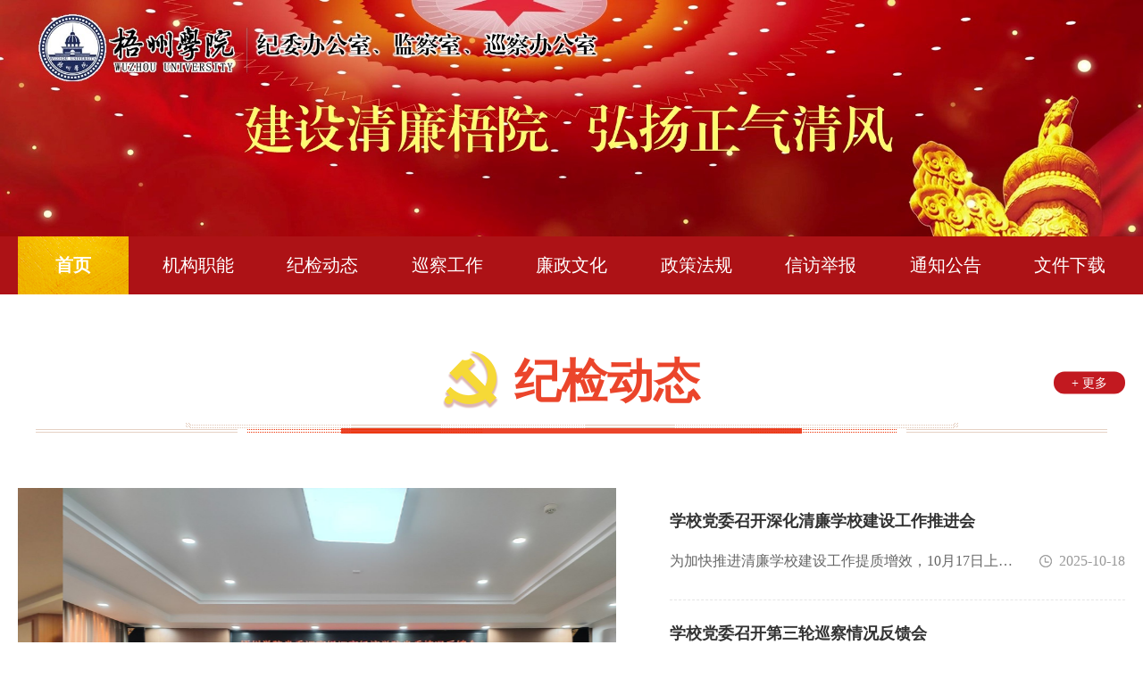

--- FILE ---
content_type: text/html
request_url: https://jw.gxuwz.edu.cn/
body_size: 7745
content:
<!DOCTYPE html>
<html lang="en">

<head>
    <meta charset="UTF-8">
    <meta http-equiv="X-UA-Compatible" content="IE=edge">
    <meta name="viewport" content="width=device-width, initial-scale=1.0">
    <title>梧州学院纪委办 监察室</title><meta name="pageType" content="1">
<meta name="pageTitle" content="梧州学院纪委办 监察室">
<META Name="keywords" Content="梧州学院纪委办 监察室" />


    <link rel="stylesheet" href="style/slick.css">
    <link rel="stylesheet" href="style/slick-theme.css">
    <link rel="stylesheet" href="style/animate.min.css" />
    <link rel="stylesheet" href="style/public.css">
    <link rel="stylesheet" href="style/index.css">

    
<!--Announced by Visual SiteBuilder 9-->
<script language="javascript" src="_sitegray/_sitegray.js"></script>
<!-- CustomerNO:77656262657232307c754654505b574200040002435d -->
<link rel="stylesheet" type="text/css" href="index.vsb.css" />
<script type="text/javascript" src="/system/resource/js/counter.js"></script>
<script type="text/javascript">_jsq_(1001,'/index.jsp',-1,2103806266)</script>
</head>

<body>
    <!-- PC头部 -->
    <div class="head pc">
        <div class="banner">    <script language="javascript" src="/system/resource/js/dynclicks.js"></script><img src="images/banner.jpg" alt="">
</div>
        <div class="nav"><ul class="px1400 flex">
                <li>
                    <a href="index.htm" title="首页" style="font-weight: bold;background: url(images/nav-bg.png) no-repeat center;background-size: cover;">首页</a>
                </li>
                <li>
                    <a href="jgzn.htm" title="机构职能">机构职能</a>
                        <div>
                            <ul>
                                    <li>
                                        <a href="jgzn/zzjg.htm" title="组织机构">组织机构</a>
                                    </li>
                                    <li>
                                        <a href="jgzn/gzzz.htm" title="工作职责">工作职责</a>
                                    </li>
                            </ul>
                        </div>
                </li>
                <li>
                    <a href="jjdt.htm" title="纪检动态">纪检动态</a>
                </li>
                <li>
                    <a href="xcgz.htm" title="巡察工作">巡察工作</a>
                </li>
                <li>
                    <a href="lzwh.htm" title="廉政文化">廉政文化</a>
                        <div>
                            <ul>
                                    <li>
                                        <a href="lzwh/rdll.htm" title="热点理论">热点理论</a>
                                    </li>
                                    <li>
                                        <a href="lzwh/jzzm.htm" title="警钟长鸣">警钟长鸣</a>
                                    </li>
                                    <li>
                                        <a href="lzwh/qlxx.htm" title="清廉学校">清廉学校</a>
                                    </li>
                            </ul>
                        </div>
                </li>
                <li>
                    <a href="zcfg.htm" title="政策法规">政策法规</a>
                        <div>
                            <ul>
                                    <li>
                                        <a href="zcfg/djfg.htm" title="党纪法规">党纪法规</a>
                                    </li>
                                    <li>
                                        <a href="zcfg/sjwj.htm" title="上级文件">上级文件</a>
                                    </li>
                            </ul>
                        </div>
                </li>
                <li>
                    <a href="xfjb.htm" title="信访举报">信访举报</a>
                </li>
                <li>
                    <a href="tzgg.htm" title="通知公告">通知公告</a>
                </li>
                <li>
                    <a href="wjxz.htm" title="文件下载">文件下载</a>
                </li>
</ul></div>

    </div>

    <!-- 移动端导航 -->
    <div class="m-top">
        <div class="wap wap-menu">
            <img src="images/menu.png" class="menu" alt="">
            <img src="images/close.png" class="close-menu" alt="">
        </div>
    </div>
    <div class="wap m-head">
        <div class="m-nav"><ul class="">
                <li class="active">
                    <a href="index.htm" title="首页">首页</a>
                </li>
                <li class="active">
                    <a href="jgzn.htm" title="机构职能">机构职能</a>
                        <span></span>
                        <ul>
                                <li>
                                    <a href="jgzn/zzjg.htm" title="组织机构">组织机构</a>
                                </li>
                                <li>
                                    <a href="jgzn/gzzz.htm" title="工作职责">工作职责</a>
                                </li>
                        </ul>
                </li>
                <li class="active">
                    <a href="jjdt.htm" title="纪检动态">纪检动态</a>
                </li>
                <li class="active">
                    <a href="xcgz.htm" title="巡察工作">巡察工作</a>
                </li>
                <li class="active">
                    <a href="lzwh.htm" title="廉政文化">廉政文化</a>
                        <span></span>
                        <ul>
                                <li>
                                    <a href="lzwh/rdll.htm" title="热点理论">热点理论</a>
                                </li>
                                <li>
                                    <a href="lzwh/jzzm.htm" title="警钟长鸣">警钟长鸣</a>
                                </li>
                                <li>
                                    <a href="lzwh/qlxx.htm" title="清廉学校">清廉学校</a>
                                </li>
                        </ul>
                </li>
                <li class="active">
                    <a href="zcfg.htm" title="政策法规">政策法规</a>
                        <span></span>
                        <ul>
                                <li>
                                    <a href="zcfg/djfg.htm" title="党纪法规">党纪法规</a>
                                </li>
                                <li>
                                    <a href="zcfg/sjwj.htm" title="上级文件">上级文件</a>
                                </li>
                        </ul>
                </li>
                <li class="active">
                    <a href="xfjb.htm" title="信访举报">信访举报</a>
                </li>
                <li class="active">
                    <a href="tzgg.htm" title="通知公告">通知公告</a>
                </li>
                <li class="active">
                    <a href="wjxz.htm" title="文件下载">文件下载</a>
                </li>
</ul></div>
    </div>

    <div class="section1">
        <div class="px1400">
            <div class="title clearfix wow fadeInUp">
                <h3><img src="images/tit.png" alt=""><span class="tit-k"><span class="tit tit1 on">纪检动态</span></span></h3>
                <div class="more-k">
                    <div class="more on"><a href="jjdt.htm">+ 更多</a></div>
               
                </div>
            </div>
            <div class="s1-ck">
            <div class="s1-c on clearfix">

                <div class="s1-l-l fl wow fadeInLeft">

<script language="javascript" src="/system/resource/js/centerCutImg.js"></script><script language="javascript" src="/system/resource/js/ajax.js"></script><ul>
                        <li>
                            <a href="info/1151/5282.htm" title="学校党委召开深化清廉学校建设工作推进会">
                                <div class="pic"><img src="/__local/F/5B/B4/C682AB12FB98FA458455777C1DA_3B09C4D8_3B39D.jpg" alt=""></div>
                                <div class="s1-linfo">
                                    <h3 style="font-weight:bold;">学校党委召开深化清廉学校建设工作推进会</h3>
                                </div>
                            </a>
                        </li>
                        <li>
                            <a href="info/1151/5242.htm" title="学校党委召开第三轮巡察情况反馈会">
                                <div class="pic"><img src="/__local/8/E3/31/74233A5F73685EE2D2B89CB3626_A7DCE582_57204.jpg" alt=""></div>
                                <div class="s1-linfo">
                                    <h3 style="font-weight:bold;">学校党委召开第三轮巡察情况反馈会</h3>
                                </div>
                            </a>
                        </li>
                        <li>
                            <a href="info/1151/5192.htm" title="学校党委召开深入贯彻中央八项规定精神学习教育专题研讨暨校党委理论学习中心组2025年第5次学习会">
                                <div class="pic"><img src="/__local/A/F1/FA/13998EA94B67CA860C814F42A3A_7DA74BBF_5B88A.jpg" alt=""></div>
                                <div class="s1-linfo">
                                    <h3 style="font-weight:bold;">学校党委召开深入贯彻中央八项规定精神学习教育专题研讨暨校...</h3>
                                </div>
                            </a>
                        </li>
</ul><script>_showDynClickBatch(['dynclicks_u3_5282','dynclicks_u3_5242','dynclicks_u3_5192'],[5282,5242,5192],"wbnews", 2103806266)</script>
</div>
                <div class="s1-r wow fadeInRight">

<ul>
                        <li>
                            <a href="info/1151/5282.htm" title="学校党委召开深化清廉学校建设工作推进会">
                                <h3 style="font-weight:bold;">学校党委召开深化清廉学校建设工作推进会</h3>
                                <div class="s1-rzy">
                                    <span>2025-10-18</span>
                                    <p>为加快推进清廉学校建设工作提质增效，10月17日上午，学校党委在明科楼一楼学术报告厅召开清廉学校建设工作推进暨廉政谈话会。学校党委领导班子成员，各党政部门、二级学院主要负责人，重点部门主管以上干部以及申硕项目负责人参加会议。学校党委副书记梁业华主持会议。学校党委书记童晓晖在会上对清廉学校建设提质增效工作进行部署。他指出，清廉学校建设是构建风清气正政治生态的现实需要，是推动教育质量提质增效的有力保障，是创新廉洁文化育人路径的有效抓手。...</p>
                                </div>
                            </a>
                        </li>
                        <li>
                            <a href="info/1151/5242.htm" title="学校党委召开第三轮巡察情况反馈会">
                                <h3 style="font-weight:bold;">学校党委召开第三轮巡察情况反馈会</h3>
                                <div class="s1-rzy">
                                    <span>2025-09-23</span>
                                    <p>根据学校党委巡察工作部署，9月17日，学校党委巡察组在明理楼八楼第二会议室召开第三轮巡察情况反馈会，分别向经济学院党委和管理学院党委反馈了巡察意见。巡察组组长杨尚翘在会上指出，自上一轮校内巡察以来，经济学院党委和管理学院党委始终坚持以习近平新时代中国特色社会主义思想以及党的十九大和十九届历次全会，党的二十大和二十届二中、三中全会精神为指导，增强“四个意识”，坚定“四个自信”，做到“两个维护”，认真贯彻落实学校第三、...</p>
                                </div>
                            </a>
                        </li>
                        <li>
                            <a href="info/1151/5192.htm" title="学校党委召开深入贯彻中央八项规定精神学习教育专题研讨暨校党委理论学习中心组2025年第5次学习会">
                                <h3 style="font-weight:bold;">学校党委召开深入贯彻中央八项规定精神学习教育专题研讨暨校...</h3>
                                <div class="s1-rzy">
                                    <span>2025-07-21</span>
                                    <p>7月18日，学校党委在明理楼8楼第2会议室召开深入贯彻中央八项规定精神学习教育专题研讨暨校党委理论学习中心组2025年第5次学习会。深入学习贯彻习近平总书记重要讲话精神，落实“五个进一步到位”要求，传达自治区层面深入贯彻中央八项规定精神学习教育工作专班近期下发的有关文件精神，认真贯彻落实自治区层面深入贯彻中央八项规定精神学习教育工作专班关于违反中央八项规定精神典型问题的通报精神，并开展交流研讨。全体校领导，学校党委常委参加会议。...</p>
                                </div>
                            </a>
                        </li>
                        <li>
                            <a href="info/1151/5202.htm" title="学校召开硕士点补助经费项目廉政提醒集体谈话会">
                                <h3 style="font-weight:bold;">学校召开硕士点补助经费项目廉政提醒集体谈话会</h3>
                                <div class="s1-rzy">
                                    <span>2025-07-16</span>
                                    <p>7月15日，学校在明理楼八楼第二会议室召开硕士点补助经费项目廉政提醒集体谈话会。学校党委常委、副校长邓小林出席会议。会上，学校纪委主要负责人开展提醒谈话。她强调，各子项目负责人在推进项目和使用经费过程中要明确纪律红线、筑牢思想防线，规范履职行为、压实岗位责任，主动接受监督、坚守廉洁底线，同时要加强各个项目的廉政管理，确保项目资金安全、规范、高效使用。子项目负责人代表分别在会上作表态发言，表示在项目建设中将严格按照程序、...</p>
                                </div>
                            </a>
                        </li>
</ul><script>_showDynClickBatch(['dynclicks_u4_5282','dynclicks_u4_5242','dynclicks_u4_5192','dynclicks_u4_5202'],[5282,5242,5192,5202],"wbnews", 2103806266)</script>
</div>

            </div>
            
        </div>
        </div>
    </div>
 <div class="section2">
        <div class="px1400">
            <div class="title clearfix wow fadeInUp">
                <h3><img src="images/tit.png" alt=""><span class="tit1">热点理论</span></h3>
                <div class="more"><a href="lzwh/rdll.htm">+ 更多</a></div>
            </div>
            <div class="s2-box wow fadeInUp">

<ul class="flex">
                    <li>
                        <a href="info/1241/5302.htm" title="中国共产党第二十届中央委员会第四次全体会议公报">
                            <div>
                                <span></span>
                                <h3>中国共产党第二十届中央委员会第四次全体会议公报</h3>
                                <p>中国共产党第二十届中央委员会第四次全体会议公报（2025年10月23日中国共产党第二十届中央委员会第四次全体会议通过）中国共产党第二十届中央委员会第四次全体会议，于2025年10月20日至23日在北京举行。出席这次全会的有，中央委员168人，候补中央委员147人。中央纪律检查委员会常务委员会委员和有关方面负责同志列席会议。党的二十大代表中部分基层同志和专家学者也列席了会议。全会由中央政治局主持。中央委员会总书记习近平作了重要讲话。...</p>
                            </div>
                        </a>
                    </li>
                    <li>
                        <a href="info/1241/5061.htm" title="把握好有序有效开展中央八项规定精神学习教育的关键">
                            <div>
                                <span></span>
                                <h3>把握好有序有效开展中央八项规定精神学习教育的关键</h3>
                                <p>在全党开展深入贯彻中央八项规定精神学习教育（以下简称“学习教育”），是巩固和扩大新时代党的作风建设成果、纵深推进全面从严治党的重大举措，对于进一步密切党与人民群众的血肉联系、夯实党的执政基础、为推进中国式现代化提供坚强的作风保障，具有重要意义。扎实开展学习教育，应聚焦主题，把握关键，努力做到学有质量、查有力度、改有成效，确保本次党内集中教育有序有效开展并达到预期目的。1、学有质量：关键在于深化认识思想是行动的先导，...</p>
                            </div>
                        </a>
                    </li>
                    <li>
                        <a href="info/1241/4491.htm" title="陈刚：要进一步推动学习教育与改革发展深度融合，迎着困难上、奔着问题去！">
                            <div>
                                <span></span>
                                <h3>陈刚：要进一步推动学习教育与改革发展深度融合，迎着困难上、奔着问题去！</h3>
                                <p>4月23日，自治区党委常委会深入贯彻中央八项规定精神学习教育集中研讨暨自治区党委理论学习中心组2025年第2次专题学习会举行，深入学习贯彻习近平总书记关于加强党的作风建设的重要论述和关于深入贯彻中央八项规定精神学习教育的重要讲话、重要指示精神，贯彻落实习近平总书记关于广西工作论述的重要要求，坚持实干为要、创新为魂，用业绩说话、让人民评价，推动学习教育走深走实，以作风建设新成效为进一步全面深化改革、加快高质量发展提供有力保障。...</p>
                            </div>
                        </a>
                    </li>
                    <li>
                        <a href="info/1241/4481.htm" title="在保障全党学习教育上再深化">
                            <div>
                                <span></span>
                                <h3>在保障全党学习教育上再深化</h3>
                                <p>深入贯彻中央八项规定精神学习教育正在全党开展。这次学习教育对于进一步巩固深化主题教育和党纪学习教育成果、纵深推进全面从严治党，密切党群干群关系、巩固党的执政基础，推进中国式现代化，都具有重要而深远的意义。纪检监察机关是推进全面从严治党的重要力量，肩负正风肃纪反腐重要职责，要提高政治站位，坚持更高标准、更严要求，在抓好自身学习教育上走好第一方阵，同时要立足职能职责，在保障全党学习教育上再深化。纪检监察机关要紧扣学习教育目标要求，...</p>
                            </div>
                        </a>
                    </li>
                    <li>
                        <a href="info/1241/4781.htm" title="新时代反腐败斗争为党赢得历史主动">
                            <div>
                                <span></span>
                                <h3>新时代反腐败斗争为党赢得历史主动</h3>
                                <p>　　习近平总书记在二十届中央纪委四次全会上指出，进入新时代，面对党风廉政建设和反腐败斗争的突出问题，我们坚持有腐必反、有贪必肃，不断纯洁干部队伍，维护了党的形象，巩固了红色江山，赢得了确保党不变质、不变色、不变味的历史主动，赢得了党团结带领全体人民为强国建设、民族复兴伟业共同奋斗的历史主动。深刻领会这一重要论断，对于我们坚定信心、保持清醒，纵深推进反腐败斗争，以伟大自我革命引领伟大社会革命，具有重要意义。...</p>
                            </div>
                        </a>
                    </li>
                    <li>
                        <a href="info/1241/4471.htm" title="怎么学 怎么悟 怎么用">
                            <div>
                                <span></span>
                                <h3>怎么学 怎么悟 怎么用</h3>
                                <p>　　全面从严治党是新时代党治国理政的一个鲜明特征。学习好、领会深、把握准习近平总书记关于党的建设的重要思想，才能从更高站位更深层次认识和把握新时代“大党之兴”和“大国之治”，才会对贯彻落实党中央管党治党、兴党强党重大决策部署更加坚定自觉。日前出版的《习近平总书记关于党的建设的重要思想概论》，以逻辑严密的框架、全面系统的内容、深入浅出的解读、生动深刻的叙述，为学习贯彻好这一重要思想提供了权威辅助读物。...</p>
                            </div>
                        </a>
                    </li>
</ul><script>_showDynClickBatch(['dynclicks_u5_5302','dynclicks_u5_5061','dynclicks_u5_4491','dynclicks_u5_4481','dynclicks_u5_4781','dynclicks_u5_4471'],[5302,5061,4491,4481,4781,4471],"wbnews", 2103806266)</script>
</div>

        </div>
    </div>

 <div class="section4">
        <div class="px1400">
            <div class="title clearfix wow fadeInUp">
                <h3><img src="images/tit.png" alt=""><span class="tit1">廉政文化</span></h3>
                <div class="more"><a href="lzwh.htm">+ 更多</a></div>
            </div>
            <div class="s4-t">

<ul class="flex">
                   <li class="wow fadeInRight">
                        <a href="info/1171/5532.htm" title="周恩来的家风故事——定下“十条家规”">
                            <div class="pic"><img src="/__local/F/42/8A/E5153D32445E3F776F8A8385B9E_0DFE1026_7407.jpg" alt=""></div>
                            <div class="s4-tintro">
                                <h3>周恩来的家风故事——定下“十条家规”</h3>
                            </div>
                        </a>
                    </li>
                   <li class="wow fadeInRight">
                        <a href="info/1171/5232.htm" title="毛泽东的家风故事——讲规矩，守纪律是在亲情前的选择">
                            <div class="pic"><img src="/__local/8/ED/3B/19290787DD0577F4BB0C1155A32_73CF9DDC_179E1.jpg" alt=""></div>
                            <div class="s4-tintro">
                                <h3>毛泽东的家风故事——讲规矩，守纪律是在亲情前的选择</h3>
                            </div>
                        </a>
                    </li>
</ul><script>_showDynClickBatch(['dynclicks_u6_5532','dynclicks_u6_5232'],[5532,5232],"wbnews", 2103806266)</script>
</div>
            <div class="s4-d">

<ul class="flex">
                    <li class="wow fadeInUp">
                        <span>2025-12-23</span><a href="info/1171/5532.htm" title="周恩来的家风故事——定下“十条家规”">周恩来的家风故事——定下“十条家规”</a>
                    </li>
                    <li class="wow fadeInUp">
                        <span>2025-07-21</span><a href="info/1171/5232.htm" title="毛泽东的家风故事——讲规矩，守纪律是在亲情前的选择">毛泽东的家风故事——讲规矩，守纪律是在亲情前的选择</a>
                    </li>
                    <li class="wow fadeInUp">
                        <span>2025-06-27</span><a href="info/1171/3181.htm" title="史海一粟 | 立品当如山有岳">史海一粟 | 立品当如山有岳</a>
                    </li>
                    <li class="wow fadeInUp">
                        <span>2025-04-27</span><a href="info/1171/4771.htm" title="香山赶考铸初心">香山赶考铸初心</a>
                    </li>
                    <li class="wow fadeInUp">
                        <span>2025-04-18</span><a href="info/1171/4801.htm" title="一枝一叶总关情">一枝一叶总关情</a>
                    </li>
                    <li class="wow fadeInUp">
                        <span>2025-04-15</span><a href="info/1171/4791.htm" title="历史文化源流丨有弊所当革 有疾所当治">历史文化源流丨有弊所当革 有疾所当治</a>
                    </li>
</ul><script>_showDynClickBatch(['dynclicks_u7_5532','dynclicks_u7_5232','dynclicks_u7_3181','dynclicks_u7_4771','dynclicks_u7_4801','dynclicks_u7_4791'],[5532,5232,3181,4771,4801,4791],"wbnews", 2103806266)</script>
</div>

        </div>
    </div>


    <div class="section3">
        <div class="px1400">
            <div class="title clearfix wow fadeInUp">
                <h3><img src="images/tit.png" alt=""><span class="tit-k"><span class="tit tit1 on">通知公告</span></span>
                </h3>
                <div class="more-k">
                    <div class="more on"><a href="tzgg.htm">+ 更多</a></div>
                  
                </div>
            </div>
            <div class="s3-c">
                <ul class="flex on">

                   <li class="wow fadeInUp">
                        <a href="info/1201/5522.htm" title="关于2026年元旦春节期间加强廉洁自律的通知">
                            <h3>关于2026年元旦春节期间加强廉洁自律的通知</h3>
                        </a>
                    </li>
                   <li class="wow fadeInUp">
                        <a href="info/1201/5262.htm" title="关于2025年中秋、国庆期间严明廉洁纪律的通知">
                            <h3>关于2025年中秋、国庆期间严明廉洁纪律的通知</h3>
                        </a>
                    </li>
                   <li class="wow fadeInUp">
                        <a href="info/1201/5152.htm" title="关于加强2025年暑假期间作风建设的通知">
                            <h3>关于加强2025年暑假期间作风建设的通知</h3>
                        </a>
                    </li>
                   <li class="wow fadeInUp">
                        <a href="info/1201/5041.htm" title="关于严明2025年“五一”、端午节期间纪律要求的通知">
                            <h3>关于严明2025年“五一”、端午节期间纪律要求的通知</h3>
                        </a>
                    </li>
                   <li class="wow fadeInUp">
                        <a href="info/1201/4911.htm" title="关于2025年春节期间廉洁过节的提醒">
                            <h3>关于2025年春节期间廉洁过节的提醒</h3>
                        </a>
                    </li>
                   <li class="wow fadeInUp">
                        <a href="info/1201/4901.htm" title="关于2024年中秋、国庆期间严明廉洁纪律的通知">
                            <h3>关于2024年中秋、国庆期间严明廉洁纪律的通知</h3>
                        </a>
                    </li>
<script>_showDynClickBatch(['dynclicks_u8_5522','dynclicks_u8_5262','dynclicks_u8_5152','dynclicks_u8_5041','dynclicks_u8_4911','dynclicks_u8_4901'],[5522,5262,5152,5041,4911,4901],"wbnews", 2103806266)</script>
</ul>
                 </div>
        </div>
    </div>

   

    <div class="section5">
        <div class="px1400">
            <div class="title clearfix wow fadeInUp">
                <h3><img src="images/tit.png" alt=""><span class="tit1">热门专题</span></h3>
                <div class="more"><a href="rmzt.htm">+ 更多</a></div>
            </div>
            <div class="s2-c wow fadeInUp">

<ul>
                    <li>
                        <a href="https://www.ccdi.gov.cn/specialn/bxgdjs/index.html" title="深入贯彻中央八项规定精神学习教育">
                            <div class="pic"><img src="/__local/C/F3/90/4EDB68D73C4486AADA0A2D45794_A2390A70_A3CE.jpeg" alt=""></div>
                            <div class="s2-cintro">
                                <h3 style="font-weight:bold;">深入贯彻中央八项规定精神学习教育</h3>
                            </div>
                        </a>
                    </li>
                    <li>
                        <a href="https://www.ccdi.gov.cn/specialn/zjwscqh/index.html" title="二十届中央纪委四次全会">
                            <div class="pic"><img src="/__local/8/4F/6A/AD35FC65733D02D498283745632_7A51ECE8_4915.png" alt=""></div>
                            <div class="s2-cintro">
                                <h3 style="font-weight:bold;">二十届中央纪委四次全会</h3>
                            </div>
                        </a>
                    </li>
                    <li>
                        <a href="https://www.ccdi.gov.cn/specialn/esjzyscqh/index.html" title="党的二十届三中全会">
                            <div class="pic"><img src="/__local/7/7A/02/09431F3B31A958F9CAC577879AA_174A361A_3681C.jpg" alt=""></div>
                            <div class="s2-cintro">
                                <h3 style="font-weight:bold;">党的二十届三中全会</h3>
                            </div>
                        </a>
                    </li>
                    <li>
                        <a href="https://www.ccdi.gov.cn/specialn/xtlsdj/index.html" title="党纪学习教育">
                            <div class="pic"><img src="/__local/0/2C/89/9929DBBEDDC1F70B61EF1576E07_A5659DB8_196B8.jpg" alt=""></div>
                            <div class="s2-cintro">
                                <h3 style="font-weight:bold;">党纪学习教育</h3>
                            </div>
                        </a>
                    </li>
</ul><script>_showDynClickBatch(['dynclicks_u9_4821','dynclicks_u9_4871','dynclicks_u9_4861','dynclicks_u9_4851'],[4821,4871,4861,4851],"wbnews", 2103806266)</script>
</div>

        </div>
    </div>
<div class="banner1">    <a href="http://guangxi.12388.gov.cn/">
<img src="images/banner1.png" alt="">
</a>
</div>
    
    <div class="foot">
        <div class="px1400"><!-- 版权内容请在本组件"内容配置-版权"处填写 -->
<p>梧州学院纪委办公室、监察室邮箱：wzxyjwb@163.com办公电话：0774-5831713</p></div>
    </div>
<script src="js/jquery.js"></script>
    <script src="js/slick.js"></script>
    <script src="js/public.js"></script>

    <script type="text/javascript" src="js/wow.min2.js"></script>
    <script src="js/index.js"></script>
    <script>
        $(function () {
            var docWidth = $(document).width();
            if (docWidth > 1024) {
                new WOW().init();
            }
        })
    </script>
    
</body>

</html>


--- FILE ---
content_type: text/css
request_url: https://jw.gxuwz.edu.cn/style/slick.css
body_size: 597
content:
 .slick-slider {
     position: relative;
     display: block;
     box-sizing: border-box;
     -webkit-user-select: none;
     -moz-user-select: none;
     -ms-user-select: none;
     user-select: none;
     -webkit-touch-callout: none;
     -khtml-user-select: none;
     -ms-touch-action: pan-y;
     touch-action: pan-y;
     -webkit-tap-highlight-color: transparent;
 }
 
 .slick-list {
     position: relative;
     display: block;
     overflow: hidden;
     margin: 0;
     padding: 0;
 }
 
 .slick-list:focus {
     outline: none;
 }
 
 .slick-list.dragging {
     cursor: pointer;
     cursor: hand;
 }
 
 .slick-slider .slick-track,
 .slick-slider .slick-list {
     -webkit-transform: translate3d(0, 0, 0);
     -moz-transform: translate3d(0, 0, 0);
     -ms-transform: translate3d(0, 0, 0);
     -o-transform: translate3d(0, 0, 0);
     transform: translate3d(0, 0, 0);
 }
 
 .slick-track {
     position: relative;
     top: 0;
     left: 0;
     display: block;
 }
 
 .slick-track:before,
 .slick-track:after {
     display: table;
     content: '';
 }
 
 .slick-track:after {
     clear: both;
 }
 
 .slick-loading .slick-track {
     visibility: hidden;
 }
 
 .slick-slide {
     display: none;
     float: left;
     height: 100%;
     min-height: 1px;
 }
 
 [dir='rtl'] .slick-slide {
     float: right;
 }
 
 .slick-slide img {
     display: block;
 }
 
 .slick-slide.slick-loading img {
     display: none;
 }
 
 .slick-slide.dragging img {
     pointer-events: none;
 }
 
 .slick-initialized .slick-slide {
     display: block;
 }
 
 .slick-loading .slick-slide {
     visibility: hidden;
 }
 
 .slick-vertical .slick-slide {
     display: block;
     height: auto;
     border: 1px solid transparent;
 }
 
 .slick-arrow.slick-hidden {
     display: none;
 }

--- FILE ---
content_type: text/css
request_url: https://jw.gxuwz.edu.cn/style/public.css
body_size: 2733
content:
@charset "utf-8";

* {
	padding: 0;
	margin: 0;
	-webkit-box-sizing: border-box;
	-moz-box-sizing: border-box;
	box-sizing: border-box;
	font-weight: normal;
	outline: none;
}

@font-face {
	font-family: 'sySong';
	src: url('sySong.woff') format('woff');
	font-weight: normal;
	font-style: normal;
}

html,
body {
	font-family: "微软雅黑";
	font-size: 16px;
	color: #333;
	margin-left: auto !important;
	margin-right: auto !important;
	text-align: left;
}

li {
	list-style: none;
}

a {
	text-decoration: none;
	color: #333;
}

a:hover {
	color: #c21920;
}

img,
input {
	border: 0;
	outline: none;
}

body .clear {
	clear: both;
	height: 0 !important;
	width: 0 !important;
	border: none !important;
	margin: 0 !important;
	padding: 0 !important;
	float: none !important;
}

.clearfix:after {
	content: "";
	clear: both;
	display: block;
	overflow: hidden;
	font-size: 0;
	height: 0;
}

.clearfix {
	zoom: 1;
}

.fl {
	float: left;
}

.fr {
	float: right;
}

.px1400 {
	width: 1400px;
	max-width: 1400px;
	margin: 0 auto;
}

.flex {
	display: flex;
	flex-wrap: wrap;
	justify-content: space-between;
}

.pic {
	padding-top: 75%;
	position: relative;
	overflow: hidden;
}

.pic img {
	position: absolute;
	left: 0;
	top: 0;
	width: 100%;
	height: 100%;
	transition: all 0.5s;
}

.pic img:hover {
	transform: scale(1.1);
}

@keyframes icon-yh {
	0% {
		transform: rotateZ(0);
	}

	10% {
		transform: rotateZ(10deg);
	}

	20% {
		transform: rotateZ(0);
	}

	30% {
		transform: rotateZ(-10deg);
	}

	40% {
		transform: rotateZ(0);
	}

	50% {
		transform: rotateZ(10deg);
	}

	60% {
		transform: rotateZ(0);
	}

	70% {
		transform: rotateZ(-10deg);
	}

	80% {
		transform: rotateZ(0);
	}

	90% {
		transform: rotateZ(10deg);
	}

	100% {
		transform: rotateZ(0);
	}
}

@keyframes jello {

	from,
	11.1%,
	to {
		-webkit-transform: none;
		-moz-transform: none;
		transform: none
	}

	22.2% {
		-webkit-transform: skewX(-12.5deg) skewY(-12.5deg);
		-moz-transform: skewX(-12.5deg) skewY(-12.5deg);
		transform: skewX(-12.5deg) skewY(-12.5deg)
	}

	33.3% {
		-webkit-transform: skewX(6.25deg) skewY(6.25deg);
		-moz-transform: skewX(6.25deg) skewY(6.25deg);
		transform: skewX(6.25deg) skewY(6.25deg)
	}

	44.4% {
		-webkit-transform: skewX(-3.125deg) skewY(-3.125deg);
		-moz-transform: skewX(-3.125deg) skewY(-3.125deg);
		transform: skewX(-3.125deg) skewY(-3.125deg)
	}

	55.5% {
		-webkit-transform: skewX(1.5625deg) skewY(1.5625deg);
		-moz-transform: skewX(1.5625deg) skewY(1.5625deg);
		transform: skewX(1.5625deg) skewY(1.5625deg)
	}

	66.6% {
		-webkit-transform: skewX(-.78125deg) skewY(-.78125deg);
		-moz-transform: skewX(-.78125deg) skewY(-.78125deg);
		transform: skewX(-.78125deg) skewY(-.78125deg)
	}

	77.7% {
		-webkit-transform: skewX(0.390625deg) skewY(0.390625deg);
		-moz-transform: skewX(0.390625deg) skewY(0.390625deg);
		transform: skewX(0.390625deg) skewY(0.390625deg)
	}

	88.8% {
		-webkit-transform: skewX(-.1953125deg) skewY(-.1953125deg);
		-moz-transform: skewX(-.1953125deg) skewY(-.1953125deg);
		transform: skewX(-.1953125deg) skewY(-.1953125deg)
	}
}

@keyframes ygd {
	0% {
		left: 0;
		right: auto;
		opacity: 0;
	}

	100% {

		left: 100%;
		margin-left: -33px;
		opacity: 1;
	}
}

.wap {
	display: none !important;
}


/*头部*/



/* 搜索 */
.search-k {
	width: 100%;
}

.search {
	float: right;
	width: 280px;
	height: 40px;
	background: none;
	border: 1px solid rgba(217, 214, 255, 0.65);
	border-radius: 20px;
	position: relative;
	margin-top: 20px;
	transition: top 0.3s;
}

input,
button {
	border: none;
	outline: none;
}

.search .text {
	width: 100%;
	padding-left: 15px;
	padding-right: 70px;
	height: 38px;
	font-size: 14px;
	background: none;
	color: #fff;
}

.search .button {
	width: 60px;
	height: 38px;
	background: url(../images/fdj.png) no-repeat center;
	position: absolute;
	top: 0;
	right: 0;
	cursor: pointer;
}

input::-webkit-input-placeholder {
	color: rgba(255, 255, 255, 0.34);
}

input::-moz-input-placeholder {
	color: rgba(255, 255, 255, 0.34);
}

input::-ms-input-placeholder {
	color: rgba(255, 255, 255, 0.34);
}

/*nav*/

.nav {
	position: relative;
	height: 65px;
	line-height: 65px;
	background: #ad1216;
        width: 1400px;
margin:0 auto;

}

.nav.on {
	position: fixed;
	top: 0;
	left: 0;
	right: 0;
	z-index: 99999;
}

.nav>ul {
	font-size: 0;
	height: 100%;
}

.nav>ul>li {
	width: 10%;
	position: relative;
}

.nav>ul>li>a {
	display: block;
	font-size: 20px;
	color: #fff;
	padding: 0 20px;
	text-align: center;
	position: relative;
	transition: all 0.3s;
}

.nav>ul>li:first-child>a::before {
	display: none;
}

.nav>ul>li.active>a {
	font-weight: bold;
	background: url(../images/nav-bg.png) no-repeat center;
	background-size: cover;
}

.nav>ul>li:hover>a {
	font-weight: bold;
	background: url(../images/nav-bg.png) no-repeat center;
	background-size: cover;
}

.nav>ul>li.on>div {
	border-top: 3px solid #ffffff;
}

.nav>ul>li>a::after {
	content: "";
	position: absolute;
	left: 50%;
	transform: translateX(-50%);
	bottom: 0;
	border-bottom: 5px solid transparent;
	border-left: 5px solid transparent;
	border-right: 5px solid transparent;
}

.nav>ul>li.on>a::after {
	border-bottom: 5px solid #ffffff;
}

.nav>ul>li>div {
	position: absolute;
	top: 100%;
	width: 100%;
	min-width: 120px;
	left: 50%;
	transform: translateX(-50%);
	background: #fff;
	z-index: 9999;
	overflow: hidden;
	line-height: normal;
	display: none;
	box-shadow: 0 5px 10px rgba(0, 0, 0, .2);
}

.nav>ul>li>div>ul {
	overflow: hidden;
}

.nav>ul>li>div>ul>li a {
	display: block;
	font-size: 14px;
	line-height: 40px;
	transition: .3s;
	color: #333;
	text-align: center;
}

.nav>ul>li>div>ul>li a:hover {
	background: #ad1216;
	color: #fff;
}

/*foot*/

.foot {
	background: #c21920;
	color: #fff;
	padding: 15px 0;
	text-align: center;
width:1400px;
margin:0 auto;
}

.foot a {
	color: #fff;
	transition: all 0.3s;
}

.foot a:hover {
	color: rgba(255, 255, 255, 0.8);
}

.foot p {
	font-size: 18px;
	line-height: 30px;
	padding: 0 10px;
}



@media screen and (max-width:1440px) {
	.px1400 {
		width: auto;
		padding-left: 20px;
		padding-right: 20px;
	}

}

@media screen and (max-width:1600px) {}

@media screen and (max-width:1400px) {}

@media screen and (max-width:1300px) {
.foot {
	background: #c21920;
	color: #fff;
	padding: 15px 0;
	text-align: center;
width:100%
}
.nav {
	position: relative;
	height: 65px;
	line-height: 65px;
	background: #ad1216;
width: 100%;
}
	.nav>ul>li>a {
		padding: 0 8px;
	}
}

@media screen and (max-width:1100px) {
.nav {
	position: relative;
	height: 65px;
	line-height: 65px;
	background: #ad1216;
width: 100%;
}
}

@media screen and (max-width:1024px) {

	.nav {
		display: none !important;
position: relative;
	height: 65px;
	line-height: 65px;
	background: #ad1216;
width: 100%;
	}

	.wap {
		display: block !important;
	}

	.m-top {
		max-width: 1920px;
		margin: 0 auto;
		position: fixed;
		right: 0;
		top: 0;
		width: 50px;
		height: 50px;
		font-size: 0;
		background: #ad1216;
		z-index: 9999;
	}

	.wap-menu {
		width: 100%;
		height: 100%;
		text-align: center;
		position: relative;
	}

	.wap-menu img {
		position: absolute;
		left: 50%;
		top: 50%;
		transform: translateX(-50%) translateY(-50%);
		height: 25px;
		vertical-align: middle;
	}

	.close-menu {
		display: none;
	}



	.m-head {
		position: fixed;
		top: 0;
		left: 0;
		right: 0;
		background: #ad1216;
		box-shadow: 0 0 10px rgba(0, 0, 0, .1);
		z-index: 999;
	}

	.m-logo {
		font-size: 0;
	}

	.m-logo a {
		font-size: 0;
		line-height: 40px;
		display: block;
	}

	.m-logo img {
		max-height: 40px;
		max-width: 80%;
		vertical-align: middle;
	}

	.m-tlink {
		padding: 10px 15px 0 15px;
	}

	.m-tlink a {
		display: inline-block;
		margin-right: 20px;
		font-size: 12px;
		color: #fff;
		line-height: 28px;
	}

	.m-search {
		margin: 0 15px;
		padding-right: 50px;
		padding-left: 10px;
		padding-top: 5px;
		padding-bottom: 5px;
		position: relative;
		line-height: 35px;
		/* background: #fff; */
		margin-top: 15px;
		border: 1px solid #fff;
	}

	.m-search input[type="text"] {
		display: block;
		width: 100%;
		line-height: 25px;
		background: none;
		color: #fff;
	}

	.m-search input[type="text"]::placeholder {
		color: #fff;
	}

	.m-search input[type="image"] {
		position: absolute;
		right: 10px;
		top: 10px;
		height: 15px;
	}

	.m-nav {
		position: fixed;
		top: 0;
		right: -100%;
		bottom: 0;
		z-index: 999;
		background: #ad1216;
		overflow-y: scroll;
		width: 100%;
		max-width: 375px;
		border-top: 1px solid rgba(255, 255, 255, 0.2);
	}

	.m-nav>ul {
		padding: 0px 15px 0 15px;
		/* border-top: 1px solid rgba(255, 255, 255, 0.2); */
		padding-top: 50px;
	}

	.m-nav ul li {
		border-bottom: 1px solid rgba(255, 255, 255, 0.2);
		position: relative;
	}

	.m-nav ul li>span.on {
		transform: rotateZ(90deg);
	}

	.m-nav ul li ul {
		display: none;
	}

	.m-nav ul li ul li {
		border: none;
	}

	.m-nav>ul>li a {
		display: block;
		font-size: 14px;
		line-height: 20px;
		padding: 15px 0;
		position: relative;
		color: #fff;
	}

	.m-nav>ul>li ul li a {
		padding: 10px 0;
	}

	.m-nav>ul>li>span {
		position: absolute;
		width: 20px;
		height: 20px;
		background: url(../images/m-nav_down.png) no-repeat;
		background-size: 14px 14px;
		background-position: center center;
		right: 0;
		top: 15px;
		cursor: pointer;
		display: block;
		color: #fff;
		transition: all 0.3s;
	}

	.foot p {
		line-height: 26px;
		font-size: 16px;
	}



}

@media screen and (max-width:768px) {
.nav {
	position: relative;
	height: 65px;
	line-height: 65px;
	background: #ad1216;
width: 100%;
}
}

@media screen and (max-width:640px) {
.nav {
	position: relative;
	height: 65px;
	line-height: 65px;
	background: #ad1216;
width: 100%;
}
}

@media screen and (max-width:375px) {
.nav {
	position: relative;
	height: 65px;
	line-height: 65px;
	background: #ad1216;
width: 100%;
}
}

--- FILE ---
content_type: text/css
request_url: https://jw.gxuwz.edu.cn/style/index.css
body_size: 3392
content:
@charset "UTF-8";


body {
	overflow-x: hidden;
}

html,
body {
	width: 100%;
}

.banner {
	width: 1400px;
margin:0 auto;
	height: auto;
}

.banner img {
	display: block;
	width: 100%;
}
.banner1 {
	width: 100%;
	height: auto;
}

.banner1 img {
	display: block;
	    margin: 1rem auto;
width: 1400px;
}
/*首页主体*/


.title {
	overflow: hidden;
	padding-bottom: 25px;
	background: url(../images/tit-bg.png) no-repeat center bottom;
	text-align: center;
	position: relative;
}

.title h3 {
	display: inline-block;
	line-height: 70px;
}

.title h3 img {
	vertical-align: middle;
	padding-right: 18px;
}

.title h3 span {
	vertical-align: middle;
}

.title h3 span.tit1 {
	font-family: "KaiTi";
	font-size: 52px;
	font-weight: bold;
	color: #eb452b;
}

.title h3 span.tit2 {
	font-family: 'sySong';
	font-size: 36px;
	color: #333;
	padding-left: 25px;
}

.more {
	position: absolute;
	right: 0;
	top: 40%;
	transform: translateY(-50%);
}

.more a {
	display: block;
	width: 80px;
	line-height: 25px;
	background: #c21920;
	border-radius: 12px;
	text-align: center;
	font-size: 14px;
	color: #fff;
	transition: all 0.3s;
}

.more a:hover {
	margin-right: 5px;
}

/* 页面主体 */

.section1 {
	padding-top: 60px;
	padding-bottom: 60px;
	overflow: hidden;
}

.section1 .title h3 .tit {
	cursor: pointer;
	font-family: 'sySong';
	font-size: 36px;
	color: #333;
}

.section1 .title h3 .tit.on {
	font-family: "KaiTi";
	font-size: 52px;
	font-weight: bold;
	color: #eb452b;
}

.section1 .more {
	display: none;
}

.section1 .more.on {
	display: block;
}

.s1-ck {
	margin-top: 60px;
	position: relative;
}

.s1-ck>div {
	position: absolute;
	left: 0;
	right: 0;
	top: 0;
	width: 100%;
	opacity: 0;
	z-index: 8;
}

.s1-ck>div.on {
	position: relative;
	z-index: 9;
	opacity: 1;
}

.s1-l-l {
	width: 670px;
	margin-right: 60px;
	position: relative;

}

.s1-l-l::after {
	content: "";
	position: absolute;
	left: -50px;
	right: -50px;
	bottom: -22px;
	height: 49px;
	background: url(../images/jdt-bg.png) no-repeat center bottom;
	background-size: 100% auto;
}

.s1-l-l ul li a {
	display: block;
	position: relative;
	transition: all 0.3s;
}

.s1-l-l ul li .pic {
	padding-top: 500px;
}

.s1-l-l ul li .pic::after {
	content: "";
	position: absolute;
	left: 0;
	width: 100%;
	bottom: 0;
	background: url(../images/jdt-yy.png) repeat-x;
	height: 120px;
}

.s1-l-l ul li a:hover .pic img {
	transform: scale(1.1);
}

.s1-l-l ul li .s1-linfo {
	position: absolute;
	bottom: 20px;
	left: 0;
	width: 100%;
	z-index: 1;
}

.s1-l-l ul li .s1-linfo h3 {
	font-size: 18px;
	font-weight: bold;
	line-height: 30px;
	color: #fff;
	padding: 0 120px 0 20px;
	white-space: nowrap;
	text-overflow: ellipsis;
	overflow: hidden;
	word-break: break-all;
}

.s1-l-l .slick-dots {
	width: auto;
	bottom: 32px;
	font-size: 0;
	right: 21px;
}

.s1-l-l .slick-dots li {
	width: 6px;
	height: 6px;
	background: #fff;
	border-radius: 50%;
	margin: 0 4px;
	overflow: hidden;
	transition: all 0.3s;
}

.s1-l-l .slick-dots li.slick-active {
	width: 38px;
	background: #c21920;
	border-radius: 3px;
}

.s1-l-l .slick-dots li button {
	display: none;
}

.s1-r {
	overflow: hidden;
}

.s1-r ul li {
	position: relative;
}

.s1-r ul li::after {
	content: "";
	position: absolute;
	left: 0;
	bottom: 0;
	width: 0;
	background: #c21920;
	height: 1px;
	transition: all 0.3s;
}

.s1-r ul li:hover::after {
	width: 100%;
}

.s1-r ul li a {
	display: block;
	padding: 25px 0;
	border-bottom: 1px dashed #e5e5e5;
	transition: all 0.3s;
}

.s1-r ul li a h3 {
	font-size: 18px;
	white-space: nowrap;
	text-overflow: ellipsis;
	overflow: hidden;
	word-break: break-all;
	transition: all 0.3s;
}

.s1-r ul li a .s1-rzy {
	margin-top: 15px;
}

.s1-r ul li a .s1-rzy span {
	float: right;
	font-size: 16px;
	color: #999;
	background: url(../images/sj-h.png) no-repeat left center;
	padding-left: 22px;
	line-height: 36px;
	margin-left: 15px;
}

.s1-r ul li a .s1-rzy p {
	line-height: 36px;
	white-space: nowrap;
	text-overflow: ellipsis;
	overflow: hidden;
	word-break: break-all;
	color: #666;
}

.s1-r ul li a:hover h3 {
	font-weight: bold;
	color: #c21920;
	padding-left: 5px;
}

.section2 {}

.s2-box {
	border: 1px solid #c21920;
	border-radius: 10px;
	margin-top: 60px;
}

.s2-box ul {
	padding: 25px;
}

.s2-box ul li {
	width: 33.333%;
	border-left: 1px solid #c21920;
}

.s2-box ul li a div::before {
	content: "";
	position: absolute;
	left: 50%;
	top: 50%;
	transform: translateX(-50%) translateY(-50%);
	background: url(../images/s2-libg.jpg) no-repeat center;
	background-size: cover;
	box-shadow: 0px 0px 20px 0px rgba(4, 0, 0, 0.2);
	width: 0;
	height: 0;
	opacity: 0;
	transition: all 0.3s;
	z-index: 2;
}

.s2-box ul li a div:hover::before {
	display: block;
	width: 100%;
	height: 100%;
	opacity: 1;
	transform: translateX(-50%) translateY(-50%) scale(1.2);
}

.s2-box ul li:nth-child(3n+1) {
	border-left: none;
}

.s2-box ul li a {
	display: block;
	margin: 0 25px;
	border-bottom: 1px solid #c21920;
	position: relative;
	z-index: 1;
}

.s2-box ul li:nth-child(4) a,
.s2-box ul li:nth-child(5) a,
.s2-box ul li:nth-child(6) a {
	border-bottom: none;
}

.s2-box ul li a div {
	padding: 40px;
	position: relative;
	z-index: 3;
	transition: all 0.3s;
}

.s2-box ul li:hover a div {
	padding: 35px 40px 45px 40px;
}

.s2-box ul li a h3 {
	font-size: 18px;
	font-weight: bold;
	line-height: 30px;
	height: 65px;
	text-overflow: -o-ellipsis-lastline;
	overflow: hidden;
	text-overflow: ellipsis;
	display: -webkit-box;
	-webkit-line-clamp: 3;
	line-clamp: 3;
	-webkit-box-orient: vertical;
	background: url(../images/zs1.png) no-repeat left 8px;
	padding-left: 28px;
	transition: all 0.3s;
	position: relative;
	z-index: 2;
}

.s2-box ul li a p {
	font-size: 16px;
	color: #999;
	line-height: 30px;
	max-height: 90px;
	text-overflow: -o-ellipsis-lastline;
	overflow: hidden;
	text-overflow: ellipsis;
	display: -webkit-box;
	-webkit-line-clamp: 3;
	line-clamp: 3;
	-webkit-box-orient: vertical;
	margin-top: 30px;
	transition: all 0.3s;
	position: relative;
	z-index: 2;
}

.s2-box ul li:hover a h3 {
	color: #fff;
	background-image: url(../images/zs2.png);
}

.s2-box ul li:hover a p {
	color: #fff;
}


.section3 {
	padding: 60px 0 0 0;
}

.section3 .title h3 .tit {
	cursor: pointer;
	font-family: 'sySong';
	font-size: 36px;
	color: #333;
}

.section3 .title h3 .tit.on {
	font-family: "KaiTi";
	font-size: 52px;
	font-weight: bold;
	color: #eb452b;
}

.section3 .more {
	display: none;
}

.section3 .more.on {
	display: block;
}

.s3-c {
	margin-top: 25px;
	position: relative;
}

.s3-c>ul {
	position: absolute;
	left: 0;
	right: 0;
	top: 0;
	width: 100%;
	opacity: 0;
	z-index: 8;
}

.s3-c>ul.on {
	position: relative;
	z-index: 9;
	opacity: 1;
}

.s3-c ul li {
	width: 47.85%;
	margin-top: 25px;
	position: relative;
	left: 0;
	transition: all 0.3s;
}

.s3-c ul li::before {
	content: "";
	position: absolute;
	border-left: 5px solid #ad1216;
	top: 0;
	left: 0;
	height: 100%;
	transform: scaleY(0);
	transition: all 0.3s;
}

.s3-c ul li:hover::before {
	transform: none;
}

.s3-c ul li a {
	display: block;
	line-height: 70px;
	background: #f7f7f7;
	transition: all 0.3s;
}

.s3-c ul li a h3 {
	padding: 0 40px;
	font-size: 18px;
	white-space: nowrap;
	text-overflow: ellipsis;
	overflow: hidden;
	word-break: break-all;
}

.s3-c ul li:hover {
	left: 5px;
}

.s3-c ul li a:hover {
	box-shadow: 0px 14px 30px 0px rgba(173, 18, 22, 0.2);
}

.s3-c ul li a:hover h3 {
	font-weight: bold;
	color: #ad1216;
}

.section4 {
    padding-top: 60px;
}


.s4-t {
	margin-top: 60px;
}

.s4-t ul li {
	width: 50%;
}

.s4-t ul li a {
	display: block;
	position: relative;
}

.s4-t ul li .pic {
	padding-top: 52.14%;
}

.s4-t ul li .s4-tintro {
	position: absolute;
	bottom: 0;
	left: 0;
	width: 100%;
	background: rgba(4, 0, 0, 0.4);
	text-align: center;
}

.s4-t ul li .s4-tintro h3 {
	padding: 0 10px;
	font-size: 24px;
	color: #fff;
	line-height: 100px;
	white-space: nowrap;
	text-overflow: ellipsis;
	overflow: hidden;
	word-break: break-all;
	transition: all 0.3s;
	position: relative;
	top: 0;
}

.s4-t ul li:hover .s4-tintro h3 {
	top: -5px;
}

.s4-d {
	margin-top: 20px;
}

.s4-d ul li {
	width: 48%;
	line-height: 60px;
	position: relative;
	left: 0;
	transition: all 0.3s;
	border-top: 1px dashed #e5e5e5;
}

.s4-d ul li a {
	display: block;
	background: url(../images/zs3.png) no-repeat left center;
	padding-left: 40px;
	color: #666;

	transition: all 0.3s;
	white-space: nowrap;
	text-overflow: ellipsis;
	overflow: hidden;
	word-break: break-all;
}

.s4-d ul li:nth-child(1),
.s4-d ul li:nth-child(2) {
	border-top: none;
}

.s4-d ul li span {
	float: right;
	color: #666;
	transition: all 0.3s;
}

.s4-d ul li:hover {
	left: 5px;
}

.s4-d ul li:hover a {
	font-weight: bold;
	color: #ad1216;
}

.s4-d ul li:hover span {
	color: #ad1216;
}

.section5 {
	padding: 60px 0;
	overflow: hidden;
}

.s2-c {
	margin-top: 60px;
}

.s2-c ul {
	margin-left: -30px;
	margin-right: -30px;
}

.s2-c .slick-list {
	padding-bottom: 20px;
}

.s2-c ul li a {
	display: block;
	margin: 0 30px;
	transition: all 0.3s;
}

.s2-c ul li .pic {
	padding-top: 65.57%;
}

.s2-c ul li .s2-cintro {
	background: #f5f5f5;
	padding: 20px;
	position: relative;
	text-align: center;
}

.s2-c ul li .s2-cintro::after {
	content: "";
	position: absolute;
	left: 0;
	bottom: -1px;
	width: 100%;
	height: 2px;
	background: #ad1216;
	transform: scaleX(0);
	transition: all 0.3s;
}

.s2-c ul li .s2-cintro h3 {
	font-size: 16px;
	color: #666;
	line-height: 30px;
	white-space: nowrap;
	text-overflow: ellipsis;
	overflow: hidden;
	word-break: break-all;
	position: relative;
	top: 0;
	transition: all 0.3s;
}

.s2-c ul li:hover .s2-cintro h3 {
	top: -5px;
}

.s2-c ul li a:hover {
	box-shadow: 0px 2px 10px 0px rgba(173, 18, 22, 0.2);
}

.s2-c ul li a:hover .s2-cintro::after {
	transform: none;
}

@media screen and (max-width:1600px) {}

@media screen and (max-width:1500px) {}

@media screen and (max-width: 1540px) {}

@media screen and (max-width: 1300px) {
.banner {
	width: 100%;
	height: auto;
}
.banner img {
	display: block;
	width: 100%;
}
.banner1 {
	width: 100%;
	height: auto;
}

.banner1 img {
	display: block;
	    margin: 1rem auto;
width: 100%;
}
}

@media screen and (max-width: 1100px) {
.banner img {
	display: block;
	width: 100%;
}
.banner1 {
	width: 100%;
	height: auto;
}

.banner1 img {
	display: block;
	    margin: 1rem auto;
width: 100%;
}
}


@media screen and (max-width: 1024px) {
.banner img {
	display: block;
	width: 100%;
}
.banner1 {
	width: 100%;
	height: auto;
}

.banner1 img {
	display: block;
	    margin: 1rem auto;
width: 100%;
}
	.section1 {
		padding-top: 25px;
		padding-bottom: 25px;
	}
.section4 {
    padding-top: 25px;
}

	.title {
		padding-bottom: 20px;
		background-size: auto 8px;
	}

	.title h3 {
		line-height: 44px;
	}

	.title h3 img {
		height: 36px;
		padding-right: 10px;
	}

	.title h3 span.tit1 {
		font-size: 36px;
	}

	.title h3 span.tit2 {
		font-size: 26px;
		padding-left: 10px;
	}

	.more a {
		width: 60px;
		line-height: 22px;
		font-size: 12px;
	}

	.s1-c {
		margin-top: 25px;
	}

	.s1-l-l {
		float: none;
		width: 100%;
		margin-right: 0;
	}

	.s1-l-l ul li .pic {
		padding-top: 74.62%;
	}

	.s1-l-l ul li .s1-linfo h3 {
		font-size: 16px;
	}

	.s1-r {
		margin-top: 25px;
	}

	.s1-r ul li a {
		padding: 15px 0;
	}

	.s1-r ul li a h3 {
		font-size: 16px;
	}

	.s1-r ul li a .s1-rzy {
		margin-top: 6px;
	}

	.s1-r ul li a .s1-rzy p,
	.s1-r ul li a .s1-rzy span {
		line-height: 30px;
		font-size: 14px;
	}

	.s2-box {
		margin-top: 25px;
	}

	.s2-box ul li a div {
		padding: 20px;
	}

	.s2-box ul {
		padding: 0;
	}

	.s2-box ul li a {
		margin: 0 20px;
	}

	.s2-box ul li a h3 {
		font-size: 16px;
		line-height: 26px;
		height: 78px;
		background-size: auto 10px;
		padding-left: 20px;
		background-position: left 6px;
	}

	.s2-box ul li a p {
		font-size: 14px;
		line-height: 26px;
		max-height: 78px;
		margin-top: 15px;
	}

	.section3 {
		padding: 25px 0 0 0;
	}

	.s3-c ul li {
		margin-top: 15px;
	}

	.s3-c ul li a {
		line-height: 50px;
	}

	.s3-c ul li a h3 {
		padding: 0 20px;
		font-size: 16px;
	}

	.s4-t ul li .s4-tintro h3 {
		font-size: 16px;
		line-height: 50px;
	}

	.section5 {
		padding: 25px 0;
	}

	.s2-c {
		margin-top: 25px;
	}

	.s2-c ul {
		margin-left: -15px;
		margin-right: -15px;
	}

	.s2-c ul li a {
		margin: 0 15px;
	}

	.s2-c ul li .s2-cintro {
		padding: 10px 20px;
	}

	.s4-t {
		margin-top: 25px;
	}

	.section1 .title h3 .tit,
	.section3 .title h3 .tit{
		font-size: 26px;
	}
	.section1 .title h3 .tit.on,
	.section3 .title h3 .tit.on{
		font-size: 36px;
	}
}

@media screen and (max-width: 768px) {
.banner img {
	display: block;
	width: 100%;
}
.banner1 {
	width: 100%;
	height: auto;
}

.banner1 img {
	display: block;
	    margin: 1rem auto;
width: 100%;
}
	.s2-box ul li {
		width: 50%;
	}

	.s2-box ul li:nth-child(2n+1) {
		border-left: none;
	}

	.s2-box ul li:nth-child(even) {
		border-left: 1px solid #c21920;
	}

	.s2-box ul li:nth-child(4) a {
		border-bottom: 1px solid #c21920;
	}

	.s3-c ul li {
		width: 100%;
	}

	.s4-d ul li {
		width: 100%;
		line-height: 50px;
	}

	.s4-d ul li:nth-child(2) {
		border-top: 1px dashed #e5e5e5;
	}
}

@media screen and (max-width: 640px) {
.banner img {
	display: block;
	width: 100%;
}
.banner1 {
	width: 100%;
	height: auto;
}

.banner1 img {
	display: block;
	    margin: 1rem auto;
width: 100%;
}
	.title h3 span.tit1 {
		font-size: 30px;
		letter-spacing: -2px;
	}

	.title h3 span.tit2 {
		font-size: 20px;
	}

	.s4-t ul li .s4-tintro h3 {
		line-height: 40px;
	}
	.section1 .title h3 .tit,
	.section3 .title h3 .tit{
		font-size: 20px;
	}
	.section1 .title h3 .tit.on,
	.section3 .title h3 .tit.on{
		font-size: 30px;
	}
}

@media screen and (max-width: 480px) {
.banner img {
	display: block;
	width: 100%;
}
.banner1 {
	width: 100%;
	height: auto;
}

.banner1 img {
	display: block;
	    margin: 1rem auto;
width: 100%;
}
	.title h3 {
		display: block;
		float: left;
	}

	.s2-box ul li {
		width: 100%;
		border-left: none !important;
	}

	.s2-box ul li:nth-child(5) a {
		border-bottom: 1px solid #c21920;
	}

	.s2-box ul li a h3 {
		height: auto;
		max-height: 78px;
	}

	.s2-box ul li a p {
		margin-top: 10px;
	}

	.s2-box ul li a div {
		padding: 20px 0;
	}

	.s4-t ul li {
		width: 100%;
	}
}

@media screen and (max-width: 376px) {
.banner img {
	display: block;
	width: 100%;
}
.banner1 {
	width: 100%;
	height: auto;
}

.banner1 img {
	display: block;
	    margin: 1rem auto;
width: 100%;
}
	.title h3 img {
		height: 26px;
	}

	.title h3 span.tit1 {
		font-size: 22px;
		letter-spacing: -2px;
	}

	.title h3 span.tit2 {
		font-size: 16px;
	}
	.section1 .title h3 .tit,
	.section3 .title h3 .tit{
		font-size: 16px;
	}
	.section1 .title h3 .tit.on,
	.section3 .title h3 .tit.on{
		font-size: 22px;
	}
}

--- FILE ---
content_type: application/javascript
request_url: https://jw.gxuwz.edu.cn/js/public.js
body_size: 1080
content:
function BrowserType() {
	var userAgent = navigator.userAgent; //取得浏览器的userAgent字符串
	var isOpera = userAgent.indexOf("Opera") > -1; //判断是否Opera浏览器
	var isIE = userAgent.indexOf("compatible") > -1 && userAgent.indexOf("MSIE") > -1 && !isOpera; //判断是否IE浏览器
	var isEdge = userAgent.indexOf("Windows NT 6.1; Trident/7.0;") > -1 && !isIE; //判断是否IE的Edge浏览器

	if (isIE) {
		var reIE = new RegExp("MSIE (\\d+\\.\\d+);");
		reIE.test(userAgent);
		var fIEVersion = parseFloat(RegExp["$1"]);
		if (fIEVersion < 10) {
			alert("浏览器版本过低，请升级或更换浏览器（谷歌、火狐等）")
			return false;
		} //IE版本过低
	}
	if (isEdge) {
		alert("浏览器版本过低，请升级或更换浏览器（谷歌、火狐等）")
		return false;
	}
}
BrowserType() // 浏览器是否为ie

$(function () {

	//导航吸顶
	var banner_hei = $(".banner").innerHeight();
	$(window).scroll(function () {
		if ($(window).scrollTop() > banner_hei) {
			$(".nav").addClass("on")
		} else {
			$(".nav").removeClass("on")
		}
	})

	// pc 导航下拉
	$(".nav>ul>li").hover(function () {
		if ($(this).children("div").html()) {
			$(this).addClass("on");
			$(this).children("div").stop(false, true).slideDown()
		}
	}, function () {
		$(this).removeClass("on");
		$(this).children("div").stop(false, true).slideUp()
	});

	// 移动端导航
	$(".menu").click(function () {
		$(".m-nav").animate({
			"right": "0"
		}, 300);
		$(this).hide()
		$(".close-menu").fadeIn();
		$("html").css("overflow", "hidden");
	})
	$(".close-menu").click(function () {
		$(".close-menu").fadeOut()
		$(".m-nav").animate({
			"right": "-100%"
		}, 300);
		$(".menu").fadeIn();
		$("html").css("overflow", "visible");
	})
	$(".m-nav>ul>li>span").click(function () {
		$(this).toggleClass("on").parent().siblings("li").find("span").removeClass("on")
		$(this).siblings("ul").slideToggle().parent().siblings("li").find("ul").slideUp()
	})

	//  移动端导航 二级导航展开关闭 
	$('.leftNav h2 span').click(function () {
		$(".leftNav>ul").stop().slideToggle();
	})
	// 二级页面 移动端左侧三级导航 展示
	$(".leftNav>ul>li").click(function () {
		$(this).stop().toggleClass("on").siblings("li").removeClass("on");
		$(this).children("ul").stop().slideToggle(300).parent().siblings().find("ul").stop().slideUp();
	})



})



--- FILE ---
content_type: application/javascript
request_url: https://jw.gxuwz.edu.cn/js/index.js
body_size: 551
content:
$(function () {

    //banner
    $('.banner .slick').slick({
        autoplay: true,
        dots: true,
        arrows: true,
        accessibility: true,
        speed: 1500
    });

    //焦点图
    $('.s1-l-l>ul').slick({
        autoplay: true,
        dots: true,
        arrows: false,
        accessibility: true,
        speed: 1500
    });

    $(".xz-r1 ul li").mouseenter(function () {
        $(this).addClass("on").siblings().removeClass("on");
    });

    // 他山之石
    $('.s2-c>ul').slick({
        slidesToShow: 4,
        slidesToScroll: 1,
        dots: false,
        arrows: false,
        responsive: [{
            breakpoint: 1025,
            settings: {
                slidesToShow: 3,
                slidesToScroll: 1
            }
        }, {
            breakpoint: 769,
            settings: {
                slidesToShow: 2,
                slidesToScroll: 1
            }
        }, {
            breakpoint: 481,
            settings: {
                slidesToShow: 1,
                slidesToScroll: 1
            }
        }]

    });
    //切换
    $(".section1 .title h3 span.tit").click(function () {
        $(this).addClass("on").siblings("span").removeClass("on");
        var i = $(this).index();
        $(".section1 .title .more-k .more").eq(i).addClass("on").siblings("").removeClass("on");
        $(".section1 .s1-ck>div").eq(i).addClass("on").siblings().removeClass("on");
    })
    //切换
    $(".section3 .title h3 span.tit").click(function () {
        $(this).addClass("on").siblings("span").removeClass("on");
        var i = $(this).index();
        $(".section3 .title .more-k .more").eq(i).addClass("on").siblings("").removeClass("on");
        $(".section3 .s3-c>ul").eq(i).addClass("on").siblings().removeClass("on");
    })
})




